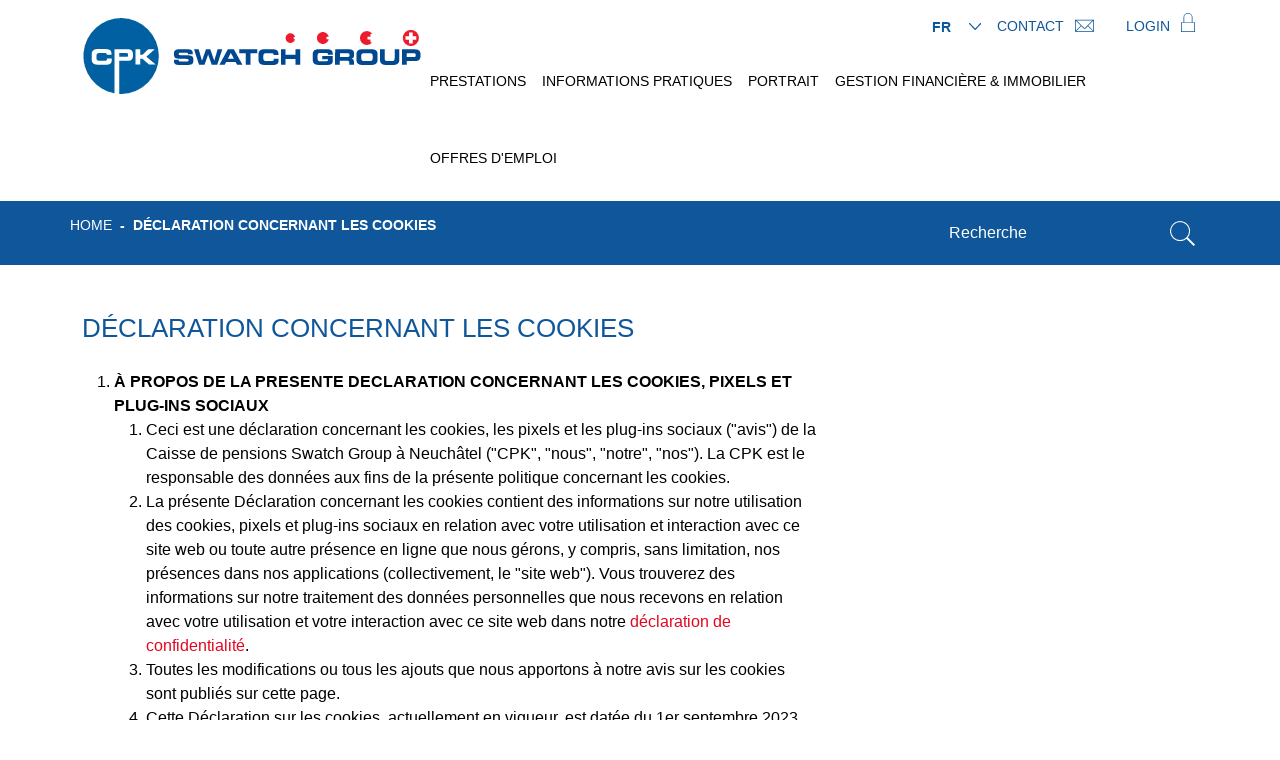

--- FILE ---
content_type: text/html; charset=UTF-8
request_url: https://www.cpk-swatchgroup.ch/index.php/declaration-concernant-les-cookies-pixels-et-plug-ins-sociaux
body_size: 12341
content:
<!doctype html>
<!--[if lt IE 7]>      <html lang="fr" class="no-js lt-ie10 lt-ie9 lt-ie8 lt-ie7"> <![endif]-->
<!--[if IE 7]>         <html lang="fr" class="no-js lt-ie10 lt-ie9 lt-ie8"> <![endif]-->
<!--[if IE 8]>         <html lang="fr" class="no-js lt-ie10 lt-ie9"> <![endif]-->
<!--[if IE 9]>         <html lang="fr" class="no-js lt-ie10"> <![endif]-->
<!--[if gt IE 9]><!--> <html class="no-js"  lang="fr" dir="ltr" prefix="og: https://ogp.me/ns#"> <!--<![endif]-->
    <head>
        <!-- Google Tag Manager -->
        <script>(function(w,d,s,l,i){w[l]=w[l]||[];w[l].push({'gtm.start':
        new Date().getTime(),event:'gtm.js'});var f=d.getElementsByTagName(s)[0],
        j=d.createElement(s),dl=l!='dataLayer'?'&l='+l:'';j.async=true;j.src=
        'https://www.googletagmanager.com/gtm.js?id='+i+dl;f.parentNode.insertBefore(j,f);
        })(window,document,'script','dataLayer','GTM-KGGJ2KW');</script>
        <!-- End Google Tag Manager -->


        <meta charset="utf-8">
        <meta http-equiv="X-UA-Compatible" content="IE=edge,chrome=1">
        <meta charset="utf-8" />
<meta name="description" content="À PROPOS DE LA PRESENTE DECLARATION CONCERNANT LES COOKIES, PIXELS ET PLUG-INS SOCIAUX Ceci est une déclaration concernant les cookies, les pixels et les plug-ins sociaux (&quot;avis&quot;) de la Caisse de pensions Swatch Group à Neuchâtel (&quot;CPK&quot;, &quot;nous&quot;, &quot;notre&quot;, &quot;nos&quot;)." />
<link rel="canonical" href="https://www.cpk-swatchgroup.ch/index.php/declaration-concernant-les-cookies-pixels-et-plug-ins-sociaux" />
<meta property="og:site_name" content="Caisse de pensions Swatch Group" />
<meta property="og:type" content="website" />
<meta property="og:url" content="https://www.cpk-swatchgroup.ch/index.php/declaration-concernant-les-cookies-pixels-et-plug-ins-sociaux" />
<meta property="og:title" content="Déclaration concernant les cookies | Caisse de pensions Swatch Group" />
<meta property="og:description" content="À PROPOS DE LA PRESENTE DECLARATION CONCERNANT LES COOKIES, PIXELS ET PLUG-INS SOCIAUX Ceci est une déclaration concernant les cookies, les pixels et les plug-ins sociaux (&quot;avis&quot;) de la Caisse de pensions Swatch Group à Neuchâtel (&quot;CPK&quot;, &quot;nous&quot;, &quot;notre&quot;, &quot;nos&quot;)." />
<meta property="og:image" content="https://www.cpk-swatchgroup.ch/themes/cpk_swatch/img/logo-cpk-swatch-group.png" />
<meta name="twitter:card" content="summary" />
<meta name="twitter:description" content="À PROPOS DE LA PRESENTE DECLARATION CONCERNANT LES COOKIES, PIXELS ET PLUG-INS SOCIAUX Ceci est une déclaration concernant les cookies, les pixels et les plug-ins sociaux (&quot;avis&quot;) de la Caisse de pensions Swatch Group à Neuchâtel (&quot;CPK&quot;, &quot;nous&quot;, &quot;notre&quot;, &quot;nos&quot;)." />
<meta name="twitter:title" content="Déclaration concernant les cookies | Caisse de pensions Swatch Group" />
<meta name="twitter:image" content="https://www.cpk-swatchgroup.ch/themes/cpk_swatch/img/logo-cpk-swatch-group.png" />
<meta name="Generator" content="Drupal 10 (https://www.drupal.org)" />
<meta name="MobileOptimized" content="width" />
<meta name="HandheldFriendly" content="true" />
<meta name="viewport" content="width=device-width, initial-scale=1.0" />
<link rel="icon" href="/sites/default/files/favicon.ico" type="image/vnd.microsoft.icon" />
<link rel="alternate" hreflang="fr" href="https://www.cpk-swatchgroup.ch/index.php/declaration-concernant-les-cookies-pixels-et-plug-ins-sociaux" />
<link rel="alternate" hreflang="de" href="https://www.cpk-swatchgroup.ch/index.php/de/hinweis-zu-cookies-pixel-und-social-plug-ins" />

        <title>Déclaration concernant les cookies | Caisse de pensions Swatch Group</title>
        <link rel="stylesheet" media="all" href="/core/modules/system/css/components/align.module.css?sv7xlu" />
<link rel="stylesheet" media="all" href="/core/modules/system/css/components/fieldgroup.module.css?sv7xlu" />
<link rel="stylesheet" media="all" href="/core/modules/system/css/components/container-inline.module.css?sv7xlu" />
<link rel="stylesheet" media="all" href="/core/modules/system/css/components/clearfix.module.css?sv7xlu" />
<link rel="stylesheet" media="all" href="/core/modules/system/css/components/details.module.css?sv7xlu" />
<link rel="stylesheet" media="all" href="/core/modules/system/css/components/hidden.module.css?sv7xlu" />
<link rel="stylesheet" media="all" href="/core/modules/system/css/components/item-list.module.css?sv7xlu" />
<link rel="stylesheet" media="all" href="/core/modules/system/css/components/js.module.css?sv7xlu" />
<link rel="stylesheet" media="all" href="/core/modules/system/css/components/nowrap.module.css?sv7xlu" />
<link rel="stylesheet" media="all" href="/core/modules/system/css/components/position-container.module.css?sv7xlu" />
<link rel="stylesheet" media="all" href="/core/modules/system/css/components/reset-appearance.module.css?sv7xlu" />
<link rel="stylesheet" media="all" href="/core/modules/system/css/components/resize.module.css?sv7xlu" />
<link rel="stylesheet" media="all" href="/core/modules/system/css/components/system-status-counter.css?sv7xlu" />
<link rel="stylesheet" media="all" href="/core/modules/system/css/components/system-status-report-counters.css?sv7xlu" />
<link rel="stylesheet" media="all" href="/core/modules/system/css/components/system-status-report-general-info.css?sv7xlu" />
<link rel="stylesheet" media="all" href="/core/modules/system/css/components/tablesort.module.css?sv7xlu" />
<link rel="stylesheet" media="all" href="/themes/cpk_swatch/css/cpk.css?sv7xlu" />

        
        
        <!--[if IE]>
          <link href="css/bootstrap-ie9.css" rel="stylesheet">
          <script src="https://cdn.jsdelivr.net/g/html5shiv@3.7.3"></script>
        <![endif]-->
        <!--[if lt IE 9]>
          <link href="css/bootstrap-ie8.css" rel="stylesheet">
        <![endif]-->
    
<script>(window.BOOMR_mq=window.BOOMR_mq||[]).push(["addVar",{"rua.upush":"false","rua.cpush":"false","rua.upre":"false","rua.cpre":"false","rua.uprl":"false","rua.cprl":"false","rua.cprf":"false","rua.trans":"","rua.cook":"false","rua.ims":"false","rua.ufprl":"false","rua.cfprl":"false","rua.isuxp":"false","rua.texp":"norulematch","rua.ceh":"false","rua.ueh":"false","rua.ieh.st":"0"}]);</script>
                              <script>!function(e){var n="https://s.go-mpulse.net/boomerang/";if("False"=="True")e.BOOMR_config=e.BOOMR_config||{},e.BOOMR_config.PageParams=e.BOOMR_config.PageParams||{},e.BOOMR_config.PageParams.pci=!0,n="https://s2.go-mpulse.net/boomerang/";if(window.BOOMR_API_key="FZQ3S-65JV9-HQ4E2-AL6JG-DVUGG",function(){function e(){if(!o){var e=document.createElement("script");e.id="boomr-scr-as",e.src=window.BOOMR.url,e.async=!0,i.parentNode.appendChild(e),o=!0}}function t(e){o=!0;var n,t,a,r,d=document,O=window;if(window.BOOMR.snippetMethod=e?"if":"i",t=function(e,n){var t=d.createElement("script");t.id=n||"boomr-if-as",t.src=window.BOOMR.url,BOOMR_lstart=(new Date).getTime(),e=e||d.body,e.appendChild(t)},!window.addEventListener&&window.attachEvent&&navigator.userAgent.match(/MSIE [67]\./))return window.BOOMR.snippetMethod="s",void t(i.parentNode,"boomr-async");a=document.createElement("IFRAME"),a.src="about:blank",a.title="",a.role="presentation",a.loading="eager",r=(a.frameElement||a).style,r.width=0,r.height=0,r.border=0,r.display="none",i.parentNode.appendChild(a);try{O=a.contentWindow,d=O.document.open()}catch(_){n=document.domain,a.src="javascript:var d=document.open();d.domain='"+n+"';void(0);",O=a.contentWindow,d=O.document.open()}if(n)d._boomrl=function(){this.domain=n,t()},d.write("<bo"+"dy onload='document._boomrl();'>");else if(O._boomrl=function(){t()},O.addEventListener)O.addEventListener("load",O._boomrl,!1);else if(O.attachEvent)O.attachEvent("onload",O._boomrl);d.close()}function a(e){window.BOOMR_onload=e&&e.timeStamp||(new Date).getTime()}if(!window.BOOMR||!window.BOOMR.version&&!window.BOOMR.snippetExecuted){window.BOOMR=window.BOOMR||{},window.BOOMR.snippetStart=(new Date).getTime(),window.BOOMR.snippetExecuted=!0,window.BOOMR.snippetVersion=12,window.BOOMR.url=n+"FZQ3S-65JV9-HQ4E2-AL6JG-DVUGG";var i=document.currentScript||document.getElementsByTagName("script")[0],o=!1,r=document.createElement("link");if(r.relList&&"function"==typeof r.relList.supports&&r.relList.supports("preload")&&"as"in r)window.BOOMR.snippetMethod="p",r.href=window.BOOMR.url,r.rel="preload",r.as="script",r.addEventListener("load",e),r.addEventListener("error",function(){t(!0)}),setTimeout(function(){if(!o)t(!0)},3e3),BOOMR_lstart=(new Date).getTime(),i.parentNode.appendChild(r);else t(!1);if(window.addEventListener)window.addEventListener("load",a,!1);else if(window.attachEvent)window.attachEvent("onload",a)}}(),"".length>0)if(e&&"performance"in e&&e.performance&&"function"==typeof e.performance.setResourceTimingBufferSize)e.performance.setResourceTimingBufferSize();!function(){if(BOOMR=e.BOOMR||{},BOOMR.plugins=BOOMR.plugins||{},!BOOMR.plugins.AK){var n=""=="true"?1:0,t="",a="clpflqixibzcq2lsuwla-f-6b8744659-clientnsv4-s.akamaihd.net",i="false"=="true"?2:1,o={"ak.v":"39","ak.cp":"881382","ak.ai":parseInt("982946",10),"ak.ol":"0","ak.cr":8,"ak.ipv":4,"ak.proto":"h2","ak.rid":"86c4b25","ak.r":42221,"ak.a2":n,"ak.m":"","ak.n":"essl","ak.bpcip":"18.222.85.0","ak.cport":40294,"ak.gh":"23.64.113.40","ak.quicv":"","ak.tlsv":"tls1.3","ak.0rtt":"","ak.0rtt.ed":"","ak.csrc":"-","ak.acc":"","ak.t":"1769121174","ak.ak":"hOBiQwZUYzCg5VSAfCLimQ==YK89M8UmLGqYKA/hqbFoAPdOdsjji7+Se2v3vSix6QdIf+9sOZPw2xM7Ajd2/Ay5d3qSaJLZhyosDDwnTHQHeaTHikLv0isGBgtRkRjPleF0rPyM5uf5GW0qrmBTcQVWHqxaKnJFrl+lJoTBjeFj/UtQ7bk3aFR2/ZzpjmmI4bNXcp19zlVYnz0ZSEFpxlX4PL5f9iGHXUQKjF2klz6HHTIFj0l1okeHh8GO8GSuLf+smi9l3Xi0RnY7ybdU+xUvlBtHLFnwuhOm6gcMPxdxozKj9P4IVZuCD+X9DOXXh8K7YJse/eCTy0vR5kqm2+8mBRwQUfkBg/XMzKoaFaW1L2i0Nz2a2m8Je4syuOGtx7iA6149ijvUKhE0HNxghgrLGBt6aF6qURkBN/kWGdeTxs/gbWZLUuLHL1yNQsThy1s=","ak.pv":"4","ak.dpoabenc":"","ak.tf":i};if(""!==t)o["ak.ruds"]=t;var r={i:!1,av:function(n){var t="http.initiator";if(n&&(!n[t]||"spa_hard"===n[t]))o["ak.feo"]=void 0!==e.aFeoApplied?1:0,BOOMR.addVar(o)},rv:function(){var e=["ak.bpcip","ak.cport","ak.cr","ak.csrc","ak.gh","ak.ipv","ak.m","ak.n","ak.ol","ak.proto","ak.quicv","ak.tlsv","ak.0rtt","ak.0rtt.ed","ak.r","ak.acc","ak.t","ak.tf"];BOOMR.removeVar(e)}};BOOMR.plugins.AK={akVars:o,akDNSPreFetchDomain:a,init:function(){if(!r.i){var e=BOOMR.subscribe;e("before_beacon",r.av,null,null),e("onbeacon",r.rv,null,null),r.i=!0}return this},is_complete:function(){return!0}}}}()}(window);</script></head>
    <body class="container-max page id-91">
        <!-- Google Tag Manager (noscript) -->
        <noscript><iframe src="https://www.googletagmanager.com/ns.html?id=GTM-KGGJ2KW"
        height="0" width="0" style="display:none;visibility:hidden"></iframe></noscript>
        <!-- End Google Tag Manager (noscript) -->

        <nav class="navbar navbar-expand-lg cpk-nav">
            <div class="container">
                <a class="navbar-brand" href="/"><img src="/themes/cpk_swatch/img/logo-cpk-swatch-group.svg" /></a>
                <ul class="second-nav">
                    <li class="language-selector">
                            <ul class="links"><li hreflang="fr" data-drupal-link-system-path="node/91" class="is-active" aria-current="page"><a href="/index.php/declaration-concernant-les-cookies-pixels-et-plug-ins-sociaux" class="language-link is-active" hreflang="fr" data-drupal-link-system-path="node/91" aria-current="page">FR</a></li><li hreflang="de" data-drupal-link-system-path="node/91"><a href="/index.php/de/hinweis-zu-cookies-pixel-und-social-plug-ins" class="language-link" hreflang="de" data-drupal-link-system-path="node/91">DE</a></li></ul>


                    </li>
                    <li><a href="/index.php/informations-pratiques/contact">Contact <img src="/themes/cpk_swatch/img/icons/envelope.svg"></a></li>
                                            <li><a href="/index.php/root">Login <img src="/themes/cpk_swatch/img/icons/lock.svg"></a></li>
                                    </ul>
                <button class="navbar-toggler" type="button" data-bs-toggle="collapse" data-bs-target="#cpk-menu" aria-controls="cpk-menu" aria-expanded="false" aria-label="Toggle navigation"></button>
                <div class="collapse navbar-collapse" id="cpk-menu">
                          
              <ul class="menu">
                  <li class="menu-parent ">
        <a href="/prestations" data-drupal-link-system-path="node/4">Prestations</a>
                                <ul>
                  <li class=" ">
        <a href="/prestations/affiliation" data-drupal-link-system-path="node/57">Affiliation</a>
              </li>
          <li class=" ">
        <a href="/cotisations" data-drupal-link-system-path="node/216">Cotisations</a>
              </li>
          <li class=" ">
        <a href="/prestations/retraite-reglementaire" data-drupal-link-system-path="node/6">Retraite</a>
              </li>
          <li class=" ">
        <a href="/prestations/maintien-facultatif-de-laffiliation-des-58-ans" title="Maintien_affiliation_58_ans" data-drupal-link-system-path="node/212">Maintien facultatif de l&#039;affiliation dès 58 ans</a>
              </li>
          <li class=" ">
        <a href="/prestations/invalidite" data-drupal-link-system-path="node/8">Invalidité</a>
              </li>
          <li class=" ">
        <a href="/prestations/deces" data-drupal-link-system-path="node/9">Décès</a>
              </li>
          <li class=" ">
        <a href="/prestations/divorce" data-drupal-link-system-path="node/10">Divorce</a>
              </li>
          <li class=" ">
        <a href="/prestations/sortie" data-drupal-link-system-path="node/11">Sortie</a>
              </li>
          <li class=" ">
        <a href="/prestations/achat-de-prestations" data-drupal-link-system-path="node/12">Achat de prestations</a>
              </li>
          <li class="menu-parent ">
        <a href="/prestations/encouragement-la-propriete-du-logement-epl" data-drupal-link-system-path="node/13">Encour. propr. log. (EPL)</a>
                                <ul>
                  <li class=" ">
        <a href="/prestations/encouragement-la-propriete-du-logement-epl/mise-en-gage" data-drupal-link-system-path="node/58">Mise en gage</a>
              </li>
          <li class=" ">
        <a href="/prestations/encouragement-la-propriete-du-logement-epl/versement-anticipe" data-drupal-link-system-path="node/14">Versement anticipé</a>
              </li>
        </ul>
  
              </li>
        </ul>
  
              </li>
          <li class="menu-parent ">
        <a href="/informations-pratiques" data-drupal-link-system-path="node/26">Informations pratiques</a>
                                <ul>
                  <li class=" ">
        <a href="/informations-pratiques/contact" data-drupal-link-system-path="node/27">Contact</a>
              </li>
          <li class=" ">
        <a href="/informations-pratiques/statuts-et-reglements" data-drupal-link-system-path="node/29">Statuts et règlements</a>
              </li>
          <li class=" ">
        <a href="/informations-pratiques/lois-ordonnances" data-drupal-link-system-path="node/30">Lois &amp; Ordonnances</a>
              </li>
          <li class=" ">
        <a href="/informations-pratiques/formulaires-en-ligne" data-drupal-link-system-path="node/31">Formulaires en ligne</a>
              </li>
          <li class=" ">
        <a href="/informations-pratiques/explicatif-du-certificat-dassurance" data-drupal-link-system-path="node/64">Explicatif du certificat d&#039;assurance</a>
              </li>
          <li class=" ">
        <a href="/informations-pratiques/echeancier-des-rentes" data-drupal-link-system-path="node/40">Echéancier des rentes</a>
              </li>
          <li class=" ">
        <a href="/informations-pratiques/calendrier" data-drupal-link-system-path="node/41">Calendrier</a>
              </li>
          <li class=" ">
        <a href="/informations-pratiques/actualites" data-drupal-link-system-path="node/298">Actualités</a>
              </li>
          <li class=" ">
        <a href="/informations-pratiques/archives" data-drupal-link-system-path="node/69">Archives</a>
              </li>
        </ul>
  
              </li>
          <li class="menu-parent ">
        <a href="/portrait" data-drupal-link-system-path="node/25">Portrait</a>
                                <ul>
                  <li class="menu-parent ">
        <a href="/portrait/presentation-et-organisation" data-drupal-link-system-path="node/24">Présentation et organisation</a>
                                <ul>
                  <li class=" ">
        <a href="/portrait/presentation-et-organisation/historique" data-drupal-link-system-path="node/20">Historique</a>
              </li>
          <li class=" ">
        <a href="/portrait/presentation-et-organisation/chiffres-cles-au-31122024" data-drupal-link-system-path="node/19">Chiffres-clés</a>
              </li>
          <li class=" ">
        <a href="/portrait/presentation-et-organisation/organigramme" data-drupal-link-system-path="node/15">Organigramme</a>
              </li>
          <li class=" ">
        <a href="/portrait/presentation-et-organisation/conseil-de-fondation" data-drupal-link-system-path="node/16">Conseil de Fondation</a>
              </li>
          <li class=" ">
        <a href="/portrait/presentation-et-organisation/commissions" data-drupal-link-system-path="node/17">Commissions</a>
              </li>
          <li class=" ">
        <a href="/portrait/presentation-et-organisation/surveillance" data-drupal-link-system-path="node/18">Surveillance</a>
              </li>
        </ul>
  
              </li>
          <li class="menu-parent ">
        <a href="/portrait/statistiques-assurance" data-drupal-link-system-path="node/21">Statistiques &quot;assurance&quot;</a>
                                <ul>
                  <li class=" ">
        <a href="/portrait/statistiques-assurance/effectif-au-31122024" data-drupal-link-system-path="node/59">Effectif</a>
              </li>
          <li class=" ">
        <a href="/portrait/statistiques-assurance/nombre-des-actifsrisques" data-drupal-link-system-path="node/60">Actifs</a>
              </li>
          <li class=" ">
        <a href="/portrait/statistiques-assurance/nombre-de-pensionnes-par-type-de-rente" data-drupal-link-system-path="node/61">Pensionnés</a>
              </li>
        </ul>
  
              </li>
          <li class=" ">
        <a href="/portrait/fondations-de-bienfaisance" data-drupal-link-system-path="node/23">Fondations de bienfaisance</a>
              </li>
          <li class=" ">
        <a href="/portrait/societes-affiliees-etat-au-31122024" data-drupal-link-system-path="node/22">Sociétés affiliées</a>
              </li>
        </ul>
  
              </li>
          <li class="menu-parent ">
        <a href="/gestion-financiere-immobilier" data-drupal-link-system-path="node/32">Gestion financière &amp; Immobilier</a>
                                <ul>
                  <li class="menu-parent ">
        <a href="/gestion-financiere-immobilier/situation-financiere" data-drupal-link-system-path="node/33">Situation financière</a>
                                <ul>
                  <li class=" ">
        <a href="/gestion-financiere-immobilier/situation-financiere/structure-du-patrimoine-au-31122024" data-drupal-link-system-path="node/34">Structure du patrimoine</a>
              </li>
          <li class=" ">
        <a href="/gestion-financiere-immobilier/situation-financiere/repartition-des-actions-par-zones-geographiques" data-drupal-link-system-path="node/35">Répartition des actions par zones géographiques</a>
              </li>
          <li class=" ">
        <a href="/gestion-financiere-immobilier/situation-financiere/evolution-du-degre-de-couverture-au-31122024" data-drupal-link-system-path="node/36">Degré de couverture</a>
              </li>
          <li class=" ">
        <a href="/gestion-financiere-immobilier/situation-financiere/evolution-des-rendements-cumules-de-la-cpk" data-drupal-link-system-path="node/37">Rendements</a>
              </li>
          <li class=" ">
        <a href="/gestion-financiere-immobilier/situation-financiere/statistiques-immobilieres-au-31122024" data-drupal-link-system-path="node/38">Statistiques immobilières</a>
              </li>
          <li class=" ">
        <a href="/gestion-financiere-immobilier/situation-financiere/bilan-compte-dexploitation" data-drupal-link-system-path="node/62">Bilan &amp; compte d&#039;exploitation</a>
              </li>
        </ul>
  
              </li>
          <li class="menu-parent ">
        <a href="/gestion-financiere-immobilier/hypotheques" data-drupal-link-system-path="node/116">Hypothèques</a>
                                <ul>
                  <li class=" ">
        <a href="/gestion-financiere-immobilier/hypotheques/conditions-hypothecaires-directives" data-drupal-link-system-path="node/39">Conditions hypothécaires &amp; directives</a>
              </li>
        </ul>
  
              </li>
          <li class=" ">
        <a href="https://www.swatchimmo.ch/?s=&amp;cat=&amp;object_city=" class="external" target="_blank">Offres location The Swatch Group Immeubles SA</a>
              </li>
        </ul>
  
              </li>
          <li class=" ">
        <a href="/jobs" title="Offres d&#039;emploi" data-drupal-link-system-path="node/301">Offres d&#039;emploi</a>
              </li>
        </ul>
  




                </div>
            </div>
        </nav>
        
          <div class="dialog-off-canvas-main-canvas" data-off-canvas-main-canvas>
    <nav class="cpk-page-nav">
    <div class="container">
        <div class="row">
                <ol class="breadcrumb col-md-9">
                  <li class="breadcrumb-item">
                      <a href="/index.php/">Home</a>
                  </li>
                        <li class="breadcrumb-item active" aria-current="page">Déclaration concernant les cookies</li>
              </ol>

            <form class="form-search col-md-3" id="searchbox" method="get" action="/search/node">
                <input type="search" id="search_query_top" name="keys" class="form-text" placeholder="Recherche" title="Recherche">
                <input type="submit" name="submit_search" class="btn">
            </form>
        </div>
    </div>
</nav>

    
<section class="container py-3">
    <div class="row">
        <article class="col-lg-8">
            <h1>Déclaration concernant les cookies</h1>
            
            <div><ol>
	<li><strong>À PROPOS DE LA PRESENTE DECLARATION CONCERNANT LES COOKIES, PIXELS ET PLUG-INS SOCIAUX</strong>
	<ol>
		<li>Ceci est une déclaration concernant les cookies, les pixels et les plug-ins sociaux ("avis") de la Caisse de pensions Swatch Group à Neuchâtel ("CPK", "nous", "notre", "nos"). La CPK est le responsable des données aux fins de la présente politique concernant les cookies.</li>
		<li>La présente Déclaration concernant les cookies contient des informations sur notre utilisation des cookies, pixels et plug-ins sociaux en relation avec votre utilisation et interaction avec ce site web ou toute autre présence en ligne que nous gérons, y compris, sans limitation, nos présences dans nos applications (collectivement, le "site web"). Vous trouverez des informations sur notre traitement des données personnelles que nous recevons en relation avec votre utilisation et votre interaction avec ce site web dans notre <a href="https://www.cpk-swatchgroup.ch/declaration-de-confidentialite">déclaration de confidentialité</a>.</li>
		<li>Toutes les modifications ou tous les ajouts que nous apportons à notre avis sur les cookies sont publiés sur cette page.</li>
		<li>Cette Déclaration sur les cookies, actuellement en vigueur, est datée du 1er septembre 2023.</li>
	</ol>
	</li>
	<li><strong>QUE SONT LES COOKIES, LESQUELS UTILISONS-NOUS ET COMMENT POUVEZ-VOUS LES REFUSER ?</strong>
	<ol>
		<li>Un cookie est un petit fragment de données envoyé par un site web et stocké sur l'ordinateur ou l'appareil mobile de l'utilisateur par le biais du navigateur web de l'utilisateur pendant que ce dernier est en train de naviguer. Les cookies ont été conçus comme un mécanisme fiable pour stocker des informations d'état sur les pages web (comme les articles ajoutés au panier) ou pour enregistrer les habitudes de navigation de l'utilisateur (y compris le fait de cliquer sur certains boutons, de se connecter ou d'enregistrer les pages visitées dans le passé). Ils peuvent également être utilisés pour mémoriser des informations précédemment saisies par l'utilisateur dans des champs de formulaire (par ex. noms, adresses, coordonnées bancaires).</li>
		<li>Comme de nombreux autres sites Internet, nous utilisons des cookies sur notre site Internet. Les différents cookies ont des objectifs différents, mais aussi des durées de vie différentes. La durée de vie d'un cookie détermine la durée pendant laquelle un cookie reste sur votre ordinateur avant de s'effacer.</li>
		<li>Les navigateurs peuvent accepter ou refuser automatiquement les cookies, mais vous pouvez modifier ces paramètres. Le menu d'aide de la plupart des navigateurs vous indique comment modifier les paramètres de votre navigateur en ce qui concerne les cookies, comment le navigateur vous avertit lorsque vous recevez un nouveau cookie et comment désactiver l'ensemble des cookies. Vous pouvez également désactiver ou supprimer les cookies que vous avez précédemment acceptés, si vous le souhaitez. Pour savoir comment gérer les cookies sur les navigateurs suivants, suivez le lien indiqué :
		<ul>
			<li><a href="https://support.google.com/chrome/answer/95647?co=GENIE.Platform%3DDesktop&amp;hl=fr">Google Chrome</a></li>
			<li><a href="https://support.microsoft.com/fr-fr/windows/supprimer-et-g%C3%A9rer-les-cookies-168dab11-0753-043d-7c16-ede5947fc64d" target="_blank">Microsoft Internet Explorer ou Microsoft Edge</a></li>
			<li><a href="https://support.apple.com/fr-ch/guide/safari/sfri11471/mac" target="_blank">Apple Safari</a></li>
			<li><a href="https://www.mozilla.org/fr/privacy/websites/#cookies" target="_blank">Mozilla Firefox</a></li>
			<li><a href="https://help.opera.com/en/latest/web-preferences/" target="_blank">Opera</a></li>
		</ul>
		</li>
		<li>Nous pouvons en outre vous confier directement la gestion de l'utilisation de certaines catégories de cookies en les sélectionnant sur ce site Internet, en vous proposant ce qui suit :
		<ul>
			<li>un bandeau de cookies lors de votre première visite, qui permet de gérer certaines catégories de cookies.</li>
			<li>un lien vers un site internet tiers dédié à la gestion des cookies utilisés sur ce site internet et permettant de gérer certaines catégories de cookies ;</li>
			<li>une sous-page dédiée à la gestion des cookies utilisés sur ce site internet et permettant de gérer certaines catégories de cookies ; ou</li>
			<li>des options interactives, par exemple des boutons intégrés à cette communication, qui permettent de gérer certaines catégories de cookies.</li>
		</ul>
		</li>
		<li>Outre les options mentionnées ci-dessus, vous pouvez également consulter les sites tiers suivants pour refuser les cookies de publicité ciblée par centres d'intérêt :
		<ul>
			<li><a href="https://www.youronlinechoices.com/uk/your-ad-choices" target="_blank">YourOnlineChoices</a></li>
			<li><a href="https://optout.networkadvertising.org/?c=1" target="_blank">Initiative de publicité en réseau NAI</a></li>
		</ul>
		</li>
		<li>Pour identifier, gérer et suivre davantage les cookies activés sur ce site Internet, vous pouvez installer un traceur de cookies, par exemple le <a href="https://www.ghostery.com/" target="_blank">module complémentaire Ghostery</a>.</li>
		<li>Sur ce site Internet, nous avons la possibilité d'utiliser les cookies, catégories de cookies et autres technologies (mais pas les logiciels espions) suivants aux fins indiquées et, le cas échéant, de les utiliser par ou avec l'aide des partenaires indiqués :
		<ol>
			<li><strong>Cookies strictement nécessaires</strong>. Il s'agit des cookies nécessaires au fonctionnement du site Internet et à l'achèvement des services que vous avez demandés. Il s'agit par exemple des cookies qui vous permettent de vous connecter à des zones sécurisées du site Internet.</li>
			<li><strong>Les cookies de fonctionnement</strong>. Ces cookies enregistrent des informations sur les choix que vous faites sur le site Internet, comme par exemple votre nom d'utilisateur, votre langue ou la région dans laquelle vous vous trouvez. De cette manière, nous pouvons personnaliser votre visite sur le site Internet.</li>
			<li><strong>Les cookies d’analyse</strong>. Ces cookies nous permettent de collecter des informations sur la manière dont les visiteurs utilisent le site Internet, par exemple pour compter les visiteurs et voir comment ils se déplacent sur le site Internet. Ils enregistrent votre visite sur le site Internet, les pages que vous avez consultées et les liens sur lesquels vous avez cliqué. Ces cookies ne collectent pas d'informations permettant de vous identifier. Toutes les informations sont anonymes, mais nous permettent d'améliorer le fonctionnement du site Internet.
			<ol>
				<li>Afin d'analyser votre utilisation du site Internet, nous pouvons avoir recours à Google Analytics, un service de Google, Inc ("Google"). Les informations générées par Google Analytics sont soumises à la politique de confidentialité et de cookies de Google et sont transmises et stockées par Google sur des serveurs situés aux États-Unis. Avant d'être transmises, elles sont rendues anonymes par la suppression du dernier octet de votre adresse IP. Google traitera ensuite ces informations en notre nom afin d'évaluer votre utilisation du site Internet, d'établir des rapports sur les activités du site Internet et de fournir d'autres services liés à l'utilisation d'Internet. Google ne recoupera pas votre adresse IP avec toute autre donnée détenue par Google. Notez toutefois que Google peut associer les cookies d'analyse et les informations qu'ils collectent aux informations de votre compte Google si vous avez permis à Google d'associer votre historique de navigation sur le web et sur les applications à votre compte Google et si vous avez autorisé Google à utiliser les informations de votre compte Google pour personnaliser les annonces. Vous pouvez empêcher l'installation des cookies en paramétrant votre navigateur en conséquence ; nous attirons toutefois votre attention sur le fait que, dans ce cas, vous ne pourrez peut-être pas utiliser toutes les fonctions de ce site Internet dans leur intégralité. Vous pouvez désactiver la collecte de vos données d'utilisation (y compris votre adresse IP) et leur <a href="https://tools.google.com/dlpage/gaoptout?hl=fr">traitement en téléchargeant et en installant le module complémentaire</a> pour votre navigateur web actuel. Pour plus d'informations sur l'utilisation de vos données par Google, veuillez consulter <a href="https://marketingplatform.google.com/about/" target="_blank">le site Internet de Google</a>. Les cookies de Google Analytics utilisés sur ce site internet sont
				<ul>
					<li>_ga : ce cookie contient une valeur unique permettant de distinguer les visiteurs d'un site Internet et a une durée de vie de 2 ans ;</li>
					<li>_gid : ce cookie contient une valeur unique permettant de distinguer les visiteurs des pages Internet et a une durée de vie de 24 heures ;</li>
					<li>_gat : ce cookie est utilisé pour ralentir les demandes adressées au serveur et a une durée de vie de 10 minutes.</li>
				</ul>
				</li>
			</ol>
			</li>
			<li><strong>Les cookies de médias sociaux</strong>. Ces cookies vous permettent de partager des contenus du site Internet avec des plateformes de médias sociaux (par exemple Facebook, Twitter, Instagram). Nous n'avons aucun contrôle sur ces cookies, car ils sont placés par les plateformes de médias sociaux elles-mêmes. Veuillez consulter la section 3 ci-dessous sur les pixels et les plug-ins sociaux pour en savoir plus sur la manière dont les cookies de médias sociaux sont utilisés en combinaison avec les plug-ins sociaux.</li>
			<li><strong>Les cookies publicitaires</strong>. Ces cookies nous permettent de vous proposer des publicités sur mesure sur des sites Internet de tiers, en fonction de l'intérêt que vous avez manifesté pour nos produits et services lors de votre visite sur notre site Internet. Ces cookies ne collectent pas de données permettant de vous identifier. Toutes les données sont anonymes.
			<ol>
				<li>Nous pouvons diffuser des publicités basées sur les centres d'intérêt sur notre site Internet, y compris des technologies de reciblage ou de remarketing fournies par des tiers ("fournisseurs tiers"), comme par exemple
				<ul>
					<li><a href="http://www.criteo.com/" target="_blank">Criteo SA</a>, Paris, France,</li>
					<li><a href="https://www.doubleclickbygoogle.com/" target="_blank">DoubleClick</a>, une division de Google Ireland Limited, Dublin, Ireland</li>
					<li><a href="https://support.google.com/analytics/answer/3450482?hl=de" target="_blank">Google Analytics Advertising Features</a>, un service de Google Inc., 1600 Amphitheatre Parkway, Mountain View, CA 94043, USA</li>
					<li><a href="https://www.facebook.com/" target="_blank">Facebook Ireland Limited</a>, 4 Grand Canal Square, Dublin 2, Ireland</li>
					<li>Instagram LLC, 1601 Willow Rd. Menlo Park, CA 94025</li>
					<li><a href="http://site.adform.com/" target="_blank">Adform A/S</a>, Copenhague, Danemark</li>
				</ul>

				<p>pour analyser votre navigation sur notre site Internet. Sur cette base, nous pouvons vous proposer des publicités personnalisées. À cette fin, des cookies sont enregistrés sur votre ordinateur. Lors de votre visite sur notre site Internet, ni les fournisseurs tiers ni nous-mêmes ne collectons de données à caractère personnel, mais uniquement des données anonymes. L'utilisation de cette technologie est conforme aux dispositions applicables en matière de protection des données. Grâce à ces données, nous pouvons par exemple vous adresser des publicités sur des sites Internet de tiers, qui sont personnalisées en fonction de vos intérêts pour nos produits. Par exemple, après avoir visité notre site Internet et montré un intérêt pour une certaine série de produits, cette technologie peut vous montrer plus tard des informations supplémentaires sous forme de publicité lorsque vous surfez sur un autre site Internet. L'objectif de cette technologie est d'adapter au mieux les informations disponibles à vos intérêts et de rendre votre expérience en ligne aussi informative que possible. Vous pouvez toutefois configurer votre navigateur de manière à ce qu'il n'enregistre pas ces cookies et qu'il supprime les cookies déjà enregistrés. Vous trouverez ci-dessous les fonctions de désinscription des fournisseurs tiers en cliquant sur les liens indiqués :</p>

				<ul>
					<li><a href="http://www.criteo.com/privacy/" target="_blank">Criteo</a></li>
					<li><a href="http://code.google.com/archive/p/google-opt-out-plugin/" target="_blank">DoubleClick</a></li>
					<li><a href="https://tools.google.com/dlpage/gaoptout/" target="_blank">Fonctionnalités de Google Analytics Advertising</a></li>
					<li><a href="https://www.facebook.com/help/164968693837950" target="_blank">Facebook</a></li>
					<li><a href="https://www.instagram.com/legal/cookies/" target="_blank">Instagram</a></li>
					<li><a href="http://site.adform.com/privacy-policy/de" target="_blank">Adform</a></li>
				</ul>
				</li>
				<li>Les données anonymes créées à l'aide de Google Analytics Advertising Features peuvent être utilisées pour des rapports sur les caractéristiques démographiques et les intérêts, ainsi que pour le Network Impression Reporting.</li>
			</ol>
			</li>
		</ol>
		</li>
	</ol>
	</li>
	<li><strong>QUE SONT LES PIXELS ET LES PLUG-INS SOCIAUX, LESQUELS UTILISONS-NOUS ET COMMENT POUVEZ-VOUS LES REFUSER ?</strong>
	<ol>
		<li>Nous utilisons également d'autres technologies sur notre site Internet qui nous permettent, ainsi qu'à des fournisseurs tiers, de vous offrir une expérience web plus personnelle et plus attrayante, par exemple en vous proposant des publicités sur vos canaux de médias sociaux qui sont plus parlantes pour vous, ou en vous permettant de partager votre expérience sur notre site Internet via les médias sociaux. Nous utilisons donc les technologies suivantes&nbsp;:
		<ol>
			<li>Les pixels Facebook. Les pixels Facebook sont de petites parties de logiciel et des "points" presque invisibles de la taille d'un pixel sur notre site Internet, qui établissent un lien entre votre visite sur notre site Internet et Facebook. Lorsque le pixel est chargé, Facebook place un cookie dit "fr" sur votre ordinateur, qui aide Facebook à vous proposer des publicités plus personnalisées, mais aussi à évaluer et à améliorer les publicités. Ce cookie a une durée de vie de 90 jours. Vous trouverez plus d'informations sur les cookies Facebook ici <a href="https://www.facebook.com/policies/cookies/" target="_blank">: </a>https://www.facebook.com/policies/cookies/. Veuillez noter qu'en plaçant le cookie "fr", Facebook est en mesure de suivre votre comportement de navigation sur d'autres sites Internet qui ont installé un pixel Facebook ou un plugin social Facebook.</li>
			<li>Les plug-ins sociaux. Les plug-ins sociaux sont de petits programmes qui établissent une connexion entre votre visite sur notre site Internet et la plate-forme de médias sociaux d'un fournisseur tiers. Le plug-in social indique au fournisseur tiers que vous avez visité notre site Internet et peut amener le fournisseur tiers à recevoir des cookies qu'il a préalablement déposés sur votre ordinateur. Nous utilisons les plug-ins sociaux des fournisseurs tiers suivants :
			<ul>
				<li>Facebook <a href="https://developers.facebook.com/docs/plugins" target="_blank">(https://developers.facebook.com/docs/plugins)</a></li>
				<li>Twitter <a href="https://dev.twitter.com/web/overview" target="_blank">(https://dev.twitter.com/web/overview)</a></li>
				<li>LinkedIn <a href="https://developer.linkedin.com/plugins" target="_blank">(https://developer.linkedin.com/plugins)</a></li>
				<li>Pinterest <a href="https://help.pinterest.com/en/articles/all-about-pinterest-browser-button#Web" target="_blank">(https://help.pinterest.com/en/articles/all-about-pinterest-browser-button#Web)</a></li>
				<li>Google <a href="https://developers.google.com/community" target="_blank">(https://developers.google.com/community)</a></li>
				<li>ROYAUME-UNI <a href="https://vk.com/dev/widgets_for_sites" target="_blank">(https://vk.com/dev/widgets_for_sites)</a></li>
				<li>Weibo <a href="http://open.weibo.com/widgets" target="_blank">(http://open.weibo.com/widgets)</a></li>
			</ul>
			</li>
		</ol>

		<p>Veuillez cliquer sur l'URL à côté de chacun de ces fournisseurs tiers pour en savoir plus sur leurs plug-ins. Veuillez noter que nous n'avons aucun contrôle sur le fonctionnement de ces plug-ins sociaux, sur les données qu'ils collectent ou sur ce que le fournisseur tiers fait de ces informations. Pour plus d'informations sur la manière dont ces fournisseurs tiers utilisent vos données personnelles collectées via leurs plug-ins sociaux, nous vous renvoyons à leurs politiques respectives de protection des données.</p>
		</li>
	</ol>
	</li>
	<li><strong>SUR QUELLE BASE TRAITONS-NOUS LES DONNÉES COLLECTÉES ?</strong>
	<p>Nous avons besoin de votre consentement pour traiter vos données personnelles dans les conditions décrites dans le présent avis sur les cookies, à l'exception toutefois des cookies strictement nécessaires et des cookies fonctionnels.</p>
	</li>
	<li><strong>COMBIEN DE TEMPS TRAITONS-NOUS LES DONNÉES COLLECTÉES ?</strong>
	<p>Vos données à caractère personnel seront traitées aussi longtemps que nécessaire pour atteindre les objectifs décrits ci-dessus ou jusqu'à ce que vous retiriez votre consentement au traitement, à moins que nous ou d'autres tiers n'ayons un intérêt prioritaire à ce que vos données à caractère personnel soient rendues méconnaissables ou qu'une obligation légale ou réglementaire ou une ordonnance judiciaire ou administrative nous empêche de rendre les données méconnaissables.</p>
	</li>
	<li><strong>QUI A ACCÈS AUX DONNÉES COLLECTÉES ?</strong>
	<ol>
		<li>Veuillez noter que notre utilisation de cookies analytiques et de médias sociaux peut amener les fournisseurs tiers de ces cookies à recevoir certaines informations vous concernant, y compris votre comportement de navigation. Nous vous renvoyons aux informations fournies par ces fournisseurs tiers pour plus de détails sur la manière dont ils utilisent vos données personnelles.</li>
		<li>Nous dépendons de fournisseurs tiers, tels que des entreprises d'hébergement web, pour traiter vos données personnelles en notre nom et vous fournir le site internet.</li>
	</ol>
	</li>
	<li><strong>À QUI DIVULGUONS-NOUS ET PARTAGEONS-NOUS LES DONNÉES COLLECTÉES ?</strong>
	<p>Pour l'utilisation décrite de cookies et d'autres technologies par ou avec l'aide des partenaires mentionnés, nous pouvons transférer vos données à caractère personnel à des pays tiers, y compris à des pays qui ne sont pas considérés par les autorités de contrôle compétentes comme étant en mesure de respecter les normes correspondantes (par ex. les pays classés comme tels par la Commission européenne ou le Préposé fédéral à la protection des données et à la transparence de Suisse). Dans ce cas, nous assurons une protection adéquate ou appropriée de vos données à caractère personnel en obligeant les destinataires à respecter des obligations contractuelles contraignantes conformément aux normes applicables approuvées par les autorités de contrôle compétentes ou en nous appuyant sur d'autres garanties, telles que des autocertifications, approuvées par les autorités de contrôle compétentes.</p>
	</li>
	<li><strong>QUELS SONT VOS DROITS&nbsp;?</strong>
	<ol>
		<li>Vous disposez des droits suivants en ce qui concerne vos données personnelles :
		<ul>
			<li>nous demander des informations sur vos données personnelles, leur rectification ou leur suppression ; et/ou</li>
			<li>nous demander de limiter le traitement de vos données personnelles, et notamment de vous opposer au traitement de vos données personnelles à des fins de marketing ; et/ou</li>
			<li>nous demander de mettre à votre disposition, ou à celle d'une personne physique ou morale que vous avez désignée, un fichier numérique de vos données à caractère personnel (portabilité des données).</li>
		</ul>
		</li>
		<li>Vous pouvez à tout moment révoquer votre consentement au traitement de vos données personnelles aux fins indiquées.</li>
		<li>Vous avez également le droit de déposer une plainte auprès de <a href="https://ec.europa.eu/newsroom/article29/items/612080">l'autorité compétente</a>.</li>
		<li>Pour exercer les droits susmentionnés, vous pouvez nous contacter comme suit :
		<p>Caisse de pensions Swatch Group<br>
		Faubourg de l’Hôpital 3<br>
		Case postale 2016<br>
		2001 Neuchâtel<br>
		<a href="mailto:LPD@cpk.swatchgroup.com">LPD@cpk.swatchgroup.com</a></p>
		</li>
	</ol>
	</li>
</ol>
</div>
      
                    </article>
        <aside class="col-lg-4 cpk-aside-right">
                    </aside>
    </div>
</section>


                        
  </div>

        
        <footer class="cpk-footer">
			<div class="contact-wrapper">
				<div class="container"><a href="/index.php/informations-pratiques/contact" class="btn btn-link">Nous contacter</a></div>
			</div>
	        <div class="container menu-wrapper">
	        	<p class="copyright">©CPK Swatch Group 2026<br/><a href="/index.php/declaration-concernant-les-cookies-pixels-et-plug-ins-sociaux">Protection des données</a></p>
	                  
              <ul class="menu">
                  <li class=" ">
        <a href="/prestations" class="nav-link" data-drupal-link-system-path="node/4">Prestations</a>
              </li>
          <li class=" ">
        <a href="/informations-pratiques" class="nav-link" data-drupal-link-system-path="node/26">Informations pratiques</a>
              </li>
          <li class=" ">
        <a href="/portrait" class="nav-link" data-drupal-link-system-path="node/25">Portrait</a>
              </li>
          <li class=" ">
        <a href="/gestion-financiere-immobilier" class="nav-link" data-drupal-link-system-path="node/32">Gestion financière &amp; Immobilier</a>
              </li>
        </ul>
  




	        </div>
		</footer>
        <script src="/core/assets/vendor/jquery/jquery.min.js?v=3.7.1"></script>
<script src="/themes/cpk_swatch/js/bootstrap.bundle.min.js?v=1.x"></script>
<script src="/themes/cpk_swatch/js/main_2.js?v=1.x"></script>

    </body>
</html>


--- FILE ---
content_type: image/svg+xml
request_url: https://www.cpk-swatchgroup.ch/themes/cpk_swatch/img/logo-cpk-swatch-group.svg
body_size: 1339
content:
<svg id="Calque_1" data-name="Calque 1" xmlns="http://www.w3.org/2000/svg" width="119.94mm" height="27.04mm" viewBox="0 0 340 76.65"><defs><style>.cls-1{fill:#fff;}.cls-2{fill:#004990;}.cls-3{fill:#ed1b2e;}.cls-4{fill:#0060a1;}</style></defs><title>logo-cpk-swatch-group</title><path class="cls-1" d="M213.5,20.29a4.76,4.76,0,1,1-4.76-4.76,4.76,4.76,0,0,1,4.76,4.76"/><path class="cls-1" d="M338.07,19.92a7.41,7.41,0,1,1-7.41-7.4,7.41,7.41,0,0,1,7.41,7.4"/><path class="cls-1" d="M292.79,20.16A6.79,6.79,0,1,1,286,13.38a6.79,6.79,0,0,1,6.78,6.78"/><path class="cls-1" d="M247.37,20.18a5.82,5.82,0,1,1-5.82-5.81,5.82,5.82,0,0,1,5.82,5.81"/><path class="cls-2" d="M91.25,42.11H96c0,1.65.69,1.78,2.06,1.78H104c1,0,2-.1,2-1.31s-.56-1.44-6.71-1.44c-7.19,0-8-.86-8-4.69,0-2.82.26-5,6.29-5h6.67c5.51,0,6,1.88,6,4.61v.49h-4.78c0-1.14-.12-1.61-2.32-1.61H97.86c-1.08,0-1.81.37-1.81,1.21,0,1.35.58,1.39,5.7,1.37,7.43,0,9.15.43,9.15,5,0,4.2-1.42,4.89-7.77,4.89H97.34c-4.35,0-6.09-.82-6.09-4.2Z"/><polygon class="cls-2" points="111.56 31.63 116.23 31.63 119.54 43.07 119.58 43.07 123.54 31.63 127.98 31.63 131.94 43.07 131.98 43.07 135.29 31.63 139.96 31.63 134.91 47.21 129.42 47.21 125.78 36.92 125.74 36.92 122.1 47.21 116.61 47.21 111.56 31.63"/><path class="cls-2" d="M145.57,31.63h6.22l8.57,15.58H155l-1.48-2.76h-9.69l-1.4,2.76h-5.33Zm.09,9.47h6.11l-3.1-5.86Z"/><polygon class="cls-2" points="157.05 31.63 175.26 31.63 175.26 35.5 168.54 35.5 168.54 47.21 163.77 47.21 163.77 35.5 157.05 35.5 157.05 31.63"/><path class="cls-2" d="M176.47,37.09c0-4.56,2.56-5.64,6.86-5.64H189c6.8,0,7.68,1.47,7.64,5.88h-4.78V36.9c0-1.12-.82-1.44-2.24-1.44h-5.21c-2.51,0-3,1.18-3,3.12v1.68c0,2.26.48,3.12,2.74,3.12h5.1c2.15,0,2.79-.22,2.79-2.16h4.78v1.47c0,2.62-.95,4.69-5.74,4.69h-7.71c-4.3,0-6.86-1.08-6.86-5.64Z"/><polygon class="cls-2" points="199.13 31.63 203.9 31.63 203.9 37.18 213.98 37.18 213.98 31.63 218.75 31.63 218.75 47.21 213.98 47.21 213.98 41.31 203.9 41.31 203.9 47.21 199.13 47.21 199.13 31.63"/><path class="cls-2" d="M231.19,37.09c0-4.56,2.56-5.64,6.87-5.64h7.18c5.43,0,6.18,2,6.18,5v.49h-4.69c0-1.55-.88-1.74-2.41-1.74h-5.19c-2.41,0-3,.58-3,3.25v1.93c0,2.67.62,3.25,3,3.25h5.1c1.25,0,2.5-.19,2.5-1.69v-.46h-5.94V38.25h10.72v4.44c0,4.47-2.33,4.69-7.71,4.69h-5.74c-4.31,0-6.87-1.08-6.87-5.64Z"/><path class="cls-2" d="M253.85,31.63h14.42c3.68,0,4.67,1.82,4.67,4.62v1c0,2.09-.47,3.32-2.67,3.83v0c1.42.26,2.61.88,2.61,3.44v2.65H268.1V45.33c0-1.63-.48-2.17-2-2.17h-7.51v4.05h-4.78Zm4.78,7.66h7.9c1.29,0,1.76-.52,1.76-1.64v-.51c0-1.38-.69-1.64-2.19-1.64h-7.47Z"/><path class="cls-2" d="M275.29,37.09c0-4.56,2.56-5.64,6.86-5.64h7.66c4.31,0,6.87,1.08,6.87,5.64v4.65c0,4.56-2.56,5.64-6.87,5.64h-7.66c-4.3,0-6.86-1.08-6.86-5.64Zm4.9,3.17c0,2.25.48,3.12,2.74,3.12H289c2.26,0,2.73-.87,2.73-3.12V38.58c0-1.94-.47-3.12-3-3.12h-5.59c-2.52,0-3,1.18-3,3.12Z"/><path class="cls-2" d="M299,31.63h4.78v9c0,2,.71,2.76,2.67,2.76h4.74c2,0,2.66-.78,2.66-2.76v-9h4.78v10c0,3.88-2,5.73-6.39,5.73h-6.84c-4.39,0-6.4-1.85-6.4-5.73Z"/><path class="cls-2" d="M321.34,31.63h13c4.54,0,5.64,2.28,5.64,5.33V38.3c0,2.32-1,5-4.39,5h-9.49v3.92h-4.78Zm4.78,7.79h7.42a1.45,1.45,0,0,0,1.55-1.66v-.6c0-1.06-.51-1.66-2-1.66h-7Z"/><path class="cls-3" d="M289.49,21.73h-2.94V18.79h2.94V15.84h1.85a7,7,0,1,0-.11,8.84h-1.74Z"/><path class="cls-3" d="M245.06,19h2.3a6,6,0,1,0,0,2.35h-2.27Z"/><path class="cls-3" d="M322.09,20.13a8.14,8.14,0,1,1,8.13,8.13,8.13,8.13,0,0,1-8.13-8.13m10-1.84V14.61h-3.68v3.68h-3.67V22h3.67v3.68h3.68V22h3.68V18.29Z"/><path class="cls-3" d="M212.09,19.08h1.37a4.88,4.88,0,1,0,0,2.36h-1.34Z"/><path class="cls-4" d="M59.34,41H57.25v6H52.49V31.46h4.76v5.69h2.22l6-5.69h6.47L63.54,39,72.91,47H66.19ZM28.5,42.46c0,2.61-.94,4.66-5.72,4.66H15.12c-4.28,0-6.82-1.07-6.82-5.61V36.89c0-4.53,2.54-5.6,6.82-5.6h5.59c6.76,0,7.64,1.45,7.6,5.84H23.56V36.7c0-1.11-.82-1.43-2.23-1.43H16.15c-2.5,0-3,1.17-3,3.1V40c0,2.25.47,3.1,2.71,3.1H21c2.14,0,2.78-.21,2.78-2.14H28.5ZM38.33,0a38.32,38.32,0,0,0-7,76V31.46h13c4.51,0,5.6,2.27,5.6,5.3v1.33c0,2.31-1,5-4.36,5H36.12V76.59c.73,0,1.47.06,2.21.06A38.33,38.33,0,0,0,38.33,0"/><path class="cls-4" d="M45,37.56V37c0-1.05-.51-1.65-1.94-1.65h-7V39.2H43.5A1.44,1.44,0,0,0,45,37.56"/></svg>

--- FILE ---
content_type: image/svg+xml
request_url: https://www.cpk-swatchgroup.ch/themes/cpk_swatch/img/icons/envelope.svg
body_size: 71
content:
<svg id="Layer_1" data-name="Layer 1" xmlns="http://www.w3.org/2000/svg" width="19" height="19" viewBox="0 0 19 19"><defs><style>.cls-1{fill:#0f579b;}</style></defs><title>envelope</title><path id="envelope" class="cls-1" d="M18.2,6.7H0v12H19V6.7Zm-.7.8-7.3,7.2a.91.91,0,0,1-1.2,0L1.5,7.5ZM.8,7.8l4.9,4.9L.8,17.6ZM1.4,18l4.9-4.8,2.1,2.1a1.7,1.7,0,0,0,1.2.5,1.85,1.85,0,0,0,1.2-.5l2.1-2.1L17.8,18Zm16.8-.5-4.9-4.9,4.9-4.9Z"/></svg>

--- FILE ---
content_type: image/svg+xml
request_url: https://www.cpk-swatchgroup.ch/themes/cpk_swatch/img/icons/nav.svg
body_size: 4
content:
<svg id="Layer_1" data-name="Layer 1" xmlns="http://www.w3.org/2000/svg" width="61" height="47" viewBox="0 0 61 47"><defs><style>.cls-1{fill:#0f579b;}</style></defs><title>nav</title><path id="Rectangle_1_copie_2" data-name="Rectangle 1 copie 2" class="cls-1" d="M0,0H61V7H0ZM0,20H61v7H0ZM0,40H61v7H0Z"/></svg>

--- FILE ---
content_type: image/svg+xml
request_url: https://www.cpk-swatchgroup.ch/themes/cpk_swatch/img/icons/lock.svg
body_size: 50
content:
<svg id="Layer_1" data-name="Layer 1" xmlns="http://www.w3.org/2000/svg" width="14" height="19" viewBox="0 0 14 19"><defs><style>.cls-1{fill:#0f579b;}</style></defs><title>lock</title><path id="lock" class="cls-1" d="M11.56,9.13V4.75a4.55,4.55,0,1,0-9.1-.39,2.54,2.54,0,0,0,0,.39V9.13H0V19H14V9.13ZM3.16,4.74a3.85,3.85,0,0,1,7.7-.35,2,2,0,0,1,0,.35V9.13H3.16V4.75h0ZM13.31,18.27H.71V9.86h12.6v8.41Z"/></svg>

--- FILE ---
content_type: text/javascript
request_url: https://www.cpk-swatchgroup.ch/themes/cpk_swatch/js/main_2.js?v=1.x
body_size: 710
content:

// CPK - JS //

(function($){

	$(document).ready(function() {

		/* Homepage selector */
		if ($('body.homepage').length > 0) {
			$('.form-question').attr('action', $('#select-' + $( "#select-section" ).val()).val());

			$('#select-section').change(function () {
				var section_id = $( "#select-section" ).val();
				$('select.select-page').each(function() {
					if ( !$( this ).hasClass('d-none') ) {
						$( this ).addClass('d-none');
					}			
				});
				$('#select-' + section_id).removeClass('d-none');
			});

			$('select.form-select').change(function () { //select-page
				$('.form-question').attr('action', $('#select-' + $( "#select-section" ).val()).val());
			});

		}

    	/* Langues */
		var langSwitcher =  $('.language-selector ul');
		
		langSwitcher.each(function(){
			$(this).find('li.is-active').detach().prependTo(this);
		});

		langSwitcher.find('li.is-active a').click(function(evt){
			evt.preventDefault();
		});

		/* Google map Home */
	    if ($(window).width() >= 768 && $('#cpk-map').length > 0 && !$('html').hasClass('lt-ie10')) {
	        initMap('cpk-map', 46.992223, 6.931366, 'CPK Swatch Group', $('#cpk-map').find('address').html());
	    }
	});

	var map,
    position;

	function initMap(mapId, lat, lng, title, description) {
	    position = new google.maps.LatLng(lat, lng);
	    var mapStyle = [
	        {
	            "featureType": "administrative",
	            "elementType": "labels.text.fill",
	            "stylers": [
	                {
	                    "color": "#444444"
	                }
	            ]
	        },
	        {
	            "featureType": "landscape",
	            "elementType": "all",
	            "stylers": [
	                {
	                    "color": "#f2f2f2"
	                }
	            ]
	        },
	        {
	            "featureType": "poi",
	            "elementType": "all",
	            "stylers": [
	                {
	                    "visibility": "off"
	                }
	            ]
	        },
	        {
	            "featureType": "road",
	            "elementType": "all",
	            "stylers": [
	                {
	                    "saturation": -100
	                },
	                {
	                    "lightness": 45
	                }
	            ]
	        },
	        {
	            "featureType": "road.highway",
	            "elementType": "all",
	            "stylers": [
	                {
	                    "visibility": "simplified"
	                }
	            ]
	        },
	        {
	            "featureType": "road.arterial",
	            "elementType": "labels.icon",
	            "stylers": [
	                {
	                    "visibility": "off"
	                }
	            ]
	        },
	        {
	            "featureType": "transit",
	            "elementType": "all",
	            "stylers": [
	                {
	                    "visibility": "off"
	                }
	            ]
	        },
	        {
	            "featureType": "water",
	            "elementType": "all",
	            "stylers": [
	                {
	                    "color": "#a9a9a9"
	                },
	                {
	                    "visibility": "on"
	                }
	            ]
	        }
	    ];

	    var mapOptions = {
	        zoom: 16,
	        center: position,
	        scrollwheel: false,
	        styles: mapStyle,
	        disableDefaultUI: true
	    };

	    var mapElement = document.getElementById(mapId);
	    map = new google.maps.Map(mapElement, mapOptions);
	    var infoWindow = new google.maps.InfoWindow({
	        content: description,
	        position: position,
	    });
	    
	    google.maps.event.addListenerOnce(map, 'idle', function () {
	        infoWindow.open({
	        	position: position,
		    	map,
		    	shouldFocus: false
	        });
	        //jQuery('.gm-style-iw').parent().addClass('gm-style-iw-container');
	    });
	}
})(jQuery);

--- FILE ---
content_type: text/plain
request_url: https://www.google-analytics.com/j/collect?v=1&_v=j102&aip=1&a=105088565&t=pageview&_s=1&dl=https%3A%2F%2Fwww.cpk-swatchgroup.ch%2Findex.php%2Fdeclaration-concernant-les-cookies-pixels-et-plug-ins-sociaux&ul=en-us%40posix&dt=D%C3%A9claration%20concernant%20les%20cookies%20%7C%20Caisse%20de%20pensions%20Swatch%20Group&sr=1280x720&vp=1280x720&_u=YEBAAEABAAAAACAAI~&jid=1924505048&gjid=168212222&cid=205621322.1769121177&tid=UA-119990432-1&_gid=281427451.1769121177&_r=1&_slc=1&gtm=45He61m0h1n81KGGJ2KWza200&gcd=13l3l3l3l1l1&dma=0&tag_exp=103116026~103200004~104527906~104528501~104684208~104684211~105391252~115938466~115938469~116491846~116682876~117041587~117223566&z=2073992947
body_size: -452
content:
2,cG-K1EFD64CXH

--- FILE ---
content_type: image/svg+xml
request_url: https://www.cpk-swatchgroup.ch/themes/cpk_swatch/img/icons/search.svg
body_size: -12
content:
<svg id="Layer_1" data-name="Layer 1" xmlns="http://www.w3.org/2000/svg" width="24.97" height="25" viewBox="0 0 24.97 25"><defs><style>.cls-1{fill:#fff;}</style></defs><title>search</title><path id="search" class="cls-1" d="M25,23.68l-7.21-7.21a10,10,0,1,0-1.3,1.31L23.66,25ZM1.05,10.05a9,9,0,1,1,9,9A9,9,0,0,1,1.05,10.05Z"/></svg>

--- FILE ---
content_type: image/svg+xml
request_url: https://www.cpk-swatchgroup.ch/themes/cpk_swatch/img/icons/angle-down.svg
body_size: 28
content:
<svg id="Layer_1" data-name="Layer 1" xmlns="http://www.w3.org/2000/svg" width="12" height="7" viewBox="0 0 12 7"><defs><style>.cls-1{fill:#0f579a;}</style></defs><title>angle-down</title><path id="angle-down" class="cls-1" d="M1,.17,6,5.62,11,.17a.53.53,0,0,1,.74,0l.05,0a.64.64,0,0,1,0,.86L6.45,6.83A.52.52,0,0,1,6,7a.52.52,0,0,1-.47-.16L.16,1a.67.67,0,0,1,0-.86A.53.53,0,0,1,.9.13Z"/></svg>